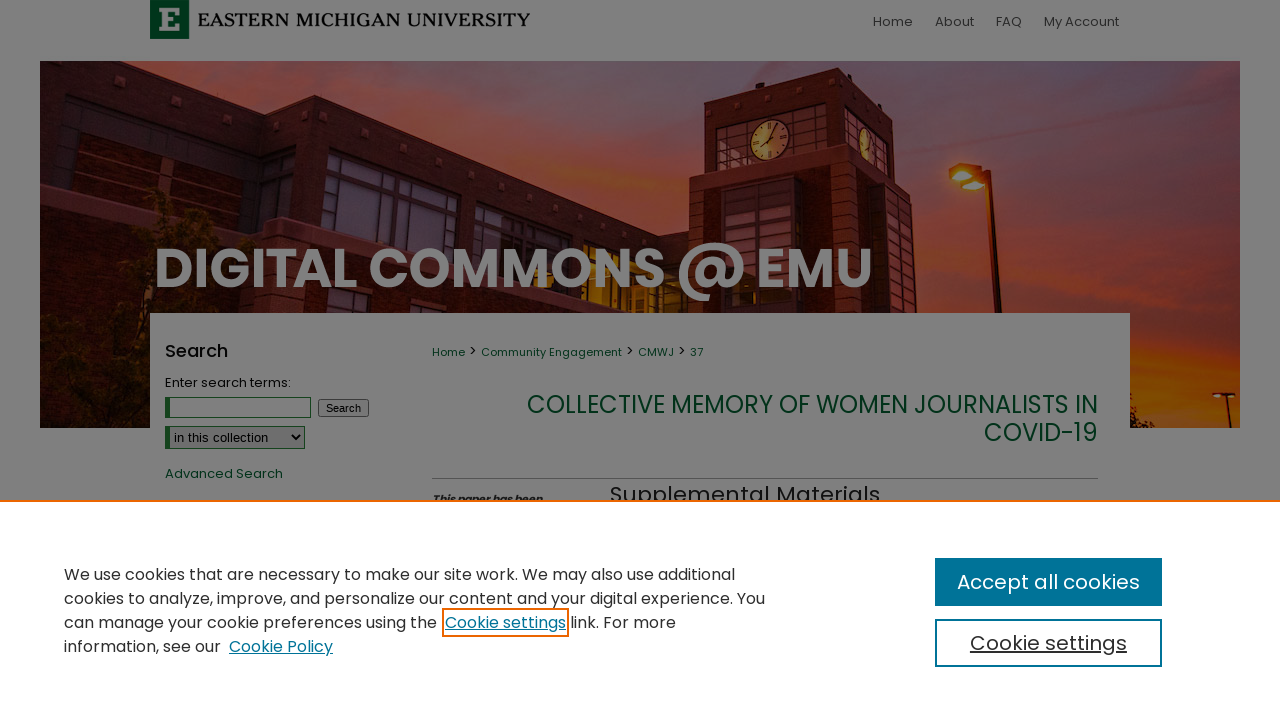

--- FILE ---
content_type: text/html; charset=UTF-8
request_url: https://commons.emich.edu/cmwj/37/
body_size: 5894
content:

<!DOCTYPE html>
<html lang="en">
<head><!-- inj yui3-seed: --><script type='text/javascript' src='//cdnjs.cloudflare.com/ajax/libs/yui/3.6.0/yui/yui-min.js'></script><script type='text/javascript' src='//ajax.googleapis.com/ajax/libs/jquery/1.10.2/jquery.min.js'></script><!-- Adobe Analytics --><script type='text/javascript' src='https://assets.adobedtm.com/4a848ae9611a/d0e96722185b/launch-d525bb0064d8.min.js'></script><script type='text/javascript' src=/assets/nr_browser_production.js></script>

<!-- def.1 -->
<meta charset="utf-8">
<meta name="viewport" content="width=device-width">
<title>
"Supplemental Materials" by You Li
 </title>


<!-- FILE article_meta-tags.inc --><!-- FILE: /srv/sequoia/main/data/assets/site/article_meta-tags.inc -->
<meta itemprop="name" content="Supplemental Materials">
<meta property="og:title" content="Supplemental Materials">
<meta name="twitter:title" content="Supplemental Materials">
<meta property="article:author" content="You Li">
<meta name="author" content="You Li">
<meta name="robots" content="noodp, noydir">
<meta name="description" content="This sample of journalists comes from the Coalition for Women in Journalism (CFWIJ) which compiles the list of women journalists covering COVID-19 in 54 countries. One journalist in each country and additional journalists in the countries with more than five journalists listed were contacted, including the United States, India, China, Pakistan, Turkey, United Kingdom, Italy, Canada, Germany, and Afghanistan. A total of 33 women journalists out of 117 contacted participated in the project. The charts below display the demographics of the sample.">
<meta itemprop="description" content="This sample of journalists comes from the Coalition for Women in Journalism (CFWIJ) which compiles the list of women journalists covering COVID-19 in 54 countries. One journalist in each country and additional journalists in the countries with more than five journalists listed were contacted, including the United States, India, China, Pakistan, Turkey, United Kingdom, Italy, Canada, Germany, and Afghanistan. A total of 33 women journalists out of 117 contacted participated in the project. The charts below display the demographics of the sample.">
<meta name="twitter:description" content="This sample of journalists comes from the Coalition for Women in Journalism (CFWIJ) which compiles the list of women journalists covering COVID-19 in 54 countries. One journalist in each country and additional journalists in the countries with more than five journalists listed were contacted, including the United States, India, China, Pakistan, Turkey, United Kingdom, Italy, Canada, Germany, and Afghanistan. A total of 33 women journalists out of 117 contacted participated in the project. The charts below display the demographics of the sample.">
<meta property="og:description" content="This sample of journalists comes from the Coalition for Women in Journalism (CFWIJ) which compiles the list of women journalists covering COVID-19 in 54 countries. One journalist in each country and additional journalists in the countries with more than five journalists listed were contacted, including the United States, India, China, Pakistan, Turkey, United Kingdom, Italy, Canada, Germany, and Afghanistan. A total of 33 women journalists out of 117 contacted participated in the project. The charts below display the demographics of the sample.">
<meta name="keywords" content="Eastern Michigan University Archives, Journalism, Women in Journalism, COVID-19, pandemic, freelance journalism, Coalition for Women in Journalism">
<meta itemprop="image" content="https://commons.emich.edu/cmwj/1037/preview.jpg">
<meta name="twitter:image:src" content="https://commons.emich.edu/cmwj/1037/preview.jpg">
<meta property="og:image" content="https://commons.emich.edu/cmwj/1037/preview.jpg">
<meta property="og:image:alt" content="Cover image for Supplemental Materials">
<meta name="bepress_citation_author" content="Li, You">
<meta name="bepress_citation_author_institution" content="Eastern Michigan University">
<meta name="bepress_citation_title" content="Supplemental Materials">
<meta name="bepress_citation_date" content="2023">
<!-- FILE: /srv/sequoia/main/data/assets/site/ir_download_link.inc -->
<!-- FILE: /srv/sequoia/main/data/assets/site/article_meta-tags.inc (cont) -->
<meta name="bepress_citation_abstract_html_url" content="https://commons.emich.edu/cmwj/37">
<meta name="bepress_citation_publisher" content="Eastern Michigan University Archives">
<meta name="bepress_citation_online_date" content="2024/7/11">
<meta name="viewport" content="width=device-width">
<!-- Additional Twitter data -->
<meta name="twitter:card" content="summary">
<!-- Additional Open Graph data -->
<meta property="og:type" content="article">
<meta property="og:url" content="https://commons.emich.edu/cmwj/37">
<meta property="og:site_name" content="DigitalCommons@EMU">


<!-- Amplitude -->
<script type="text/javascript">
(function(e,t){var n=e.amplitude||{_q:[],_iq:{}};var r=t.createElement("script")
;r.type="text/javascript";r.async=true
;r.src="https://cdn.amplitude.com/libs/amplitude-4.5.2-min.gz.js"
;r.integrity="5ceGNbvkytO+PTI82JRl6GwJjVCw6k79kP4le5L5/m0Zny1P7taAF6YVvC4z4Pgj"
;r.onload=function(){if(e.amplitude.runQueuedFunctions){
e.amplitude.runQueuedFunctions()}else{
console.log("[Amplitude] Error: could not load SDK")}}
;var i=t.getElementsByTagName("script")[0];i.parentNode.insertBefore(r,i)
;function s(e,t){e.prototype[t]=function(){
this._q.push([t].concat(Array.prototype.slice.call(arguments,0)));return this}}
var o=function(){this._q=[];return this}
;var a=["add","append","clearAll","prepend","set","setOnce","unset"]
;for(var u=0;u<a.length;u++){s(o,a[u])}n.Identify=o;var c=function(){this._q=[]
;return this}
;var l=["setProductId","setQuantity","setPrice","setRevenueType","setEventProperties"]
;for(var p=0;p<l.length;p++){s(c,l[p])}n.Revenue=c
;var d=["init","logEvent","logRevenue","setUserId","setUserProperties","setOptOut","setVersionName","setDomain","setDeviceId","setGlobalUserProperties","identify","clearUserProperties","setGroup","logRevenueV2","regenerateDeviceId","groupIdentify","logEventWithTimestamp","logEventWithGroups","setSessionId","resetSessionId"]
;function v(e){function t(t){e[t]=function(){
e._q.push([t].concat(Array.prototype.slice.call(arguments,0)))}}
for(var n=0;n<d.length;n++){t(d[n])}}v(n);n.getInstance=function(e){
e=(!e||e.length===0?"$default_instance":e).toLowerCase()
;if(!n._iq.hasOwnProperty(e)){n._iq[e]={_q:[]};v(n._iq[e])}return n._iq[e]}
;e.amplitude=n})(window,document);

amplitude.getInstance().init("1d890e80ea7a0ccc43c2b06438458f50");
</script>

<!-- FILE: article_meta-tags.inc (cont) -->
<meta name="bepress_is_article_cover_page" content="1">


<!-- sh.1 -->
<link rel="stylesheet" href="/ir-style.css" type="text/css" media="screen">
<link rel="stylesheet" href="/ir-custom.css" type="text/css" media="screen">
<link rel="stylesheet" href="../ir-custom.css" type="text/css" media="screen">
<link rel="stylesheet" href="/assets/styles/ir-book.css" type="text/css" media="screen">
<link rel="stylesheet" href="/ir-local.css" type="text/css" media="screen">
<link rel="stylesheet" href="../ir-local.css" type="text/css" media="screen">
<link rel="stylesheet" href="/ir-print.css" type="text/css" media="print">
<link type="text/css" rel="stylesheet" href="/assets/floatbox/floatbox.css">
<link rel="alternate" type="application/rss+xml" title="Site Feed" href="/recent.rss">
<link rel="shortcut icon" href="/favicon.ico" type="image/x-icon">
<!--[if IE]>
<link rel="stylesheet" href="/ir-ie.css" type="text/css" media="screen">
<![endif]-->

<!-- JS -->
<script type="text/javascript" src="/assets/scripts/yui-init.pack.js"></script>
<script type="text/javascript" src="/assets/scripts/GalleryControlYUI.pack.js"></script>
<script type="text/javascript" src="/assets/scripts/BackMonitorYUI.pack.js"></script>
<script type="text/javascript" src="/assets/scripts/gallery-init.pack.js"></script>
<script type="text/javascript" src="/assets/footnoteLinks.js"></script>

<!-- end sh.1 -->




<script type="text/javascript">var pageData = {"page":{"environment":"prod","productName":"bpdg","language":"en","name":"ir_book:article","businessUnit":"els:rp:st"},"visitor":{}};</script>

</head>
<body id="geo-series">
<!-- FILE /srv/sequoia/main/data/commons.emich.edu/assets/header.pregen --><!-- FILE: /srv/sequoia/main/data/assets/site/mobile_nav.inc --><!--[if !IE]>-->
<script src="/assets/scripts/dc-mobile/dc-responsive-nav.js"></script>

<header id="mobile-nav" class="nav-down device-fixed-height" style="visibility: hidden;">
  
  
  <nav class="nav-collapse">
    <ul>
      <li class="menu-item active device-fixed-width"><a href="https://commons.emich.edu" title="Home" data-scroll >Home</a></li>
      <li class="menu-item device-fixed-width"><a href="https://commons.emich.edu/do/search/advanced/" title="Search" data-scroll ><i class="icon-search"></i> Search</a></li>
      <li class="menu-item device-fixed-width"><a href="https://commons.emich.edu/communities.html" title="Browse" data-scroll >Browse Collections</a></li>
      <li class="menu-item device-fixed-width"><a href="/cgi/myaccount.cgi?context=cmwj" title="My Account" data-scroll >My Account</a></li>
      <li class="menu-item device-fixed-width"><a href="https://commons.emich.edu/about.html" title="About" data-scroll >About</a></li>
      <li class="menu-item device-fixed-width"><a href="https://network.bepress.com" title="Digital Commons Network" data-scroll ><img width="16" height="16" alt="DC Network" style="vertical-align:top;" src="/assets/md5images/8e240588cf8cd3a028768d4294acd7d3.png"> Digital Commons Network™</a></li>
    </ul>
  </nav>
</header>

<script src="/assets/scripts/dc-mobile/dc-mobile-nav.js"></script>
<!--<![endif]-->
<!-- FILE: /srv/sequoia/main/data/commons.emich.edu/assets/header.pregen (cont) -->



<div id="emich">
	<div id="container">
		<a href="#main" class="skiplink" accesskey="2" >Skip to main content</a>

		
			<div id="navigation">
				<!-- FILE: /srv/sequoia/main/data/commons.emich.edu/assets/ir_navigation.inc -->
	<a href="0 1 2 3" >
		<img alt="" width='386' height='61' src="/assets/md5images/5d62d9293fd5f5246bf4b8a70d6487fb.gif" alt="">
	</a>
	<div id="tabs">
		<ul>
			<li id="tabone">
				<a href="https://commons.emich.edu" title="Home" >
					<span>Home</span>
				</a>
			</li>
			<li id="tabtwo">
				<a href="https://commons.emich.edu/about.html" title="About" >
					<span>About</span>
				</a>
			</li>
			<li id="tabthree">
				<a href="https://commons.emich.edu/faq.html" title="FAQ" >
					<span>FAQ</span>
				</a>
			</li>
			<li id="tabfour">
				<a href="https://commons.emich.edu/cgi/myaccount.cgi?context=cmwj" title="My Account" >
					<span>My Account</span>
				</a>
			</li>
		</ul>
	</div>


<!-- FILE: /srv/sequoia/main/data/commons.emich.edu/assets/header.pregen (cont) -->
			</div>			
					
			<div id="header">
				<a href="https://commons.emich.edu" id="banner_link" title="DigitalCommons@EMU" >
					<img id="banner_image" alt="DigitalCommons@EMU" width='980' height='252' src="/assets/md5images/13fc3106e27b8844b28d9cf00fcf36a9.png">
				</a>	
				
			</div>
		

		<div id="wrapper">
			<div id="content">
				<div id="main" class="text">



<div id="ir-book" class="left">

<script type="text/javascript" src="/assets/floatbox/floatbox.js"></script>  
<!-- FILE: /srv/sequoia/main/data/assets/site/article_pager.inc -->

<div id="breadcrumb"><ul id="pager">


<li>&nbsp;</li></ul><div class="crumbs"><!-- FILE: /srv/sequoia/main/data/assets/site/ir_breadcrumb.inc -->

<div class="crumbs" role="navigation" aria-label="Breadcrumb">
	<p>
	
	
			<a href="https://commons.emich.edu" class="ignore" >Home</a>
	
	
	
	
	
	
	
	
	
	
	 <span aria-hidden="true">&gt;</span> 
		<a href="https://commons.emich.edu/engagement" class="ignore" >Community Engagement</a>
	
	
	
	
	
	
	 <span aria-hidden="true">&gt;</span> 
		<a href="https://commons.emich.edu/cmwj" class="ignore" >CMWJ</a>
	
	
	
	
	
	 <span aria-hidden="true">&gt;</span> 
		<a href="https://commons.emich.edu/cmwj/37" class="ignore" aria-current="page" >37</a>
	
	
	
	</p>
</div>


<!-- FILE: /srv/sequoia/main/data/assets/site/article_pager.inc (cont) --></div>
</div>
<!-- FILE: /srv/sequoia/main/data/assets/site/ir_book/article/index.html (cont) -->
<!-- FILE: /srv/sequoia/main/data/assets/site/ir_book/article/article_info.inc --><!-- FILE: /srv/sequoia/main/data/assets/site/openurl.inc -->

























<!-- FILE: /srv/sequoia/main/data/assets/site/ir_book/article/article_info.inc (cont) -->
<!-- FILE: /srv/sequoia/main/data/assets/site/ir_download_link.inc -->








	
	


<!-- FILE: /srv/sequoia/main/data/assets/site/ir_book/article/article_info.inc (cont) -->
<!-- FILE: /srv/sequoia/main/data/assets/site/ir_book/article/ir_article_header.inc -->


<div id="series-header">
<!-- FILE: /srv/sequoia/main/data/assets/site/ir_book/ir_series_logo.inc -->



 






	
	
	
	
	
	
<!-- FILE: /srv/sequoia/main/data/assets/site/ir_book/article/ir_article_header.inc (cont) --><h2 id="series-title"><a href="https://commons.emich.edu/cmwj" >Collective Memory of Women Journalists in COVID-19</a></h2></div>
<div style="clear: both">&nbsp;</div>

<div id="sub">
<div id="alpha">
<div id="mbl-cover">
	
	
		<img src="https://commons.emich.edu/cmwj/1037/thumbnail.jpg" alt="Supplemental Materials" class="cover">
	
</div><!-- FILE: /srv/sequoia/main/data/assets/site/ir_book/article/article_info.inc (cont) --><!-- FILE: /srv/sequoia/main/data/assets/site/ir_book/article/ir_withdrawn_article.inc --><!-- FILE: /srv/sequoia/main/data/assets/site/ir_book/article/ir_article_title.inc --><h1>Supplemental Materials</h1><!-- FILE: /srv/sequoia/main/data/assets/site/ir_book/article/ir_withdrawn_article.inc (cont) --> <!-- FILE: /srv/sequoia/main/data/assets/site/ir_book/article/ir_article_author.inc --><p class="author"><a href='https://commons.emich.edu/do/search/?q=author%3A%22You%20Li%22&start=0&context=913693' ><strong>You Li</strong>, <em>Eastern Michigan University</em></a><br> </p><!-- FILE: /srv/sequoia/main/data/assets/site/ir_book/article/ir_withdrawn_article.inc (cont) --> <h4>Biography</h4> <p>This sample of journalists comes from the Coalition for Women in Journalism (CFWIJ) which compiles <a href="https://www.womeninjournalism.org/hirewomenjourno-all/women-journalists-covering-covid-19-by-cfwij#afghanistan" >the list of women journalists covering COVID-19</a> in 54 countries. One journalist in each country and additional journalists in the countries with more than five journalists listed were contacted, including the United States, India, China, Pakistan, Turkey, United Kingdom, Italy, Canada, Germany, and Afghanistan. A total of 33 women journalists out of 117 contacted participated in the project. The charts below display the demographics of the sample.</p> </div> <div id="beta"> <div class="articleInfo"> </div> <div class="articleInfo"> <em>This paper has been withdrawn.</em></div> </div> </div> 
<!-- FILE: /srv/sequoia/main/data/assets/site/ir_book/article/article_info.inc (cont) -->
<div class='clear'>&nbsp;</div>
<!-- FILE: /srv/sequoia/main/data/assets/site/ir_book/article/ir_article_custom_fields.inc -->


<!-- FILE: /srv/sequoia/main/data/assets/site/ir_book/article/article_info.inc (cont) -->

<!-- FILE: /srv/sequoia/main/data/assets/site/ir_book/article/index.html (cont) -->
</div> <!-- Close ir-book container -->
<!-- FILE /srv/sequoia/main/data/assets/site/footer.pregen --></div>
	<div class="verticalalign">&nbsp;</div>
	<div class="clear">&nbsp;</div>

</div>

	<div id="sidebar" role="complementary">
	<!-- FILE: /srv/sequoia/main/data/assets/site/ir_sidebar_7_8.inc -->

	<!-- FILE: /srv/sequoia/main/data/assets/site/ir_sidebar_sort_sba.inc --><!-- FILE: /srv/sequoia/main/data/assets/site/ir_sidebar_custom_upper_7_8.inc -->

<!-- FILE: /srv/sequoia/main/data/assets/site/ir_sidebar_sort_sba.inc (cont) -->
<!-- FILE: /srv/sequoia/main/data/assets/site/ir_sidebar_search_7_8.inc --><h2>Search</h2>


	
<form method='get' action='https://commons.emich.edu/do/search/' id="sidebar-search">
	<label for="search" accesskey="4">
		Enter search terms:
	</label>
		<div>
			<span class="border">
				<input type="text" name='q' class="search" id="search">
			</span> 
			<input type="submit" value="Search" class="searchbutton" style="font-size:11px;">
		</div>
	<label for="context" class="visually-hidden">
		Select context to search:
	</label> 
		<div>
			<span class="border">
				<select name="fq" id="context">
					
					
					
						<option value='virtual_ancestor_link:"https://commons.emich.edu/cmwj"'>in this collection</option>
					
					
					<option value='virtual_ancestor_link:"https://commons.emich.edu"'>in this repository</option>
					<option value='virtual_ancestor_link:"http:/"'>across all repositories</option>
				</select>
			</span>
		</div>
</form>

<p class="advanced">
	
	
		<a href="https://commons.emich.edu/do/search/advanced/?fq=virtual_ancestor_link:%22https://commons.emich.edu/cmwj%22" >
			Advanced Search
		</a>
	
</p>
<!-- FILE: /srv/sequoia/main/data/assets/site/ir_sidebar_sort_sba.inc (cont) -->
<!-- FILE: /srv/sequoia/main/data/assets/site/ir_sidebar_notify_7_8.inc -->


	<ul id="side-notify">
		<li class="notify">
			<a href="https://commons.emich.edu/cmwj/announcements.html" title="Email or RSS Notifications" >
				Notify me via email or <acronym title="Really Simple Syndication">RSS</acronym>
			</a>
		</li>
	</ul>



<!-- FILE: /srv/sequoia/main/data/assets/site/urc_badge.inc -->






<!-- FILE: /srv/sequoia/main/data/assets/site/ir_sidebar_notify_7_8.inc (cont) -->

<!-- FILE: /srv/sequoia/main/data/assets/site/ir_sidebar_sort_sba.inc (cont) -->
<!-- FILE: /srv/sequoia/main/data/commons.emich.edu/assets/ir_sidebar_custom_middle_7_8.inc --><h2>Links</h2>
<ul>
<li><a href="http://www.emich.edu/library" >EMU Library</a></li>
<li><a href="http://www.emich.edu" >Eastern Michigan University</a></li>
</ul>
<!-- FILE: /srv/sequoia/main/data/assets/site/ir_sidebar_sort_sba.inc (cont) -->
<!-- FILE: /srv/sequoia/main/data/assets/site/ir_sidebar_browse.inc --><h2>Browse</h2>
<ul id="side-browse">


<li class="collections"><a href="https://commons.emich.edu/communities.html" title="Browse by Collections" >Collections</a></li>
<li class="discipline-browser"><a href="https://commons.emich.edu/do/discipline_browser/disciplines" title="Browse by Disciplines" >Disciplines</a></li>
<li class="author"><a href="https://commons.emich.edu/authors.html" title="Browse by Author" >Authors</a></li>


</ul>
<!-- FILE: /srv/sequoia/main/data/assets/site/ir_sidebar_sort_sba.inc (cont) -->
<!-- FILE: /srv/sequoia/main/data/commons.emich.edu/assets/ir_sidebar_author_7_8.inc --><h2>Author Corner</h2>
<ul id="side-author">
<li class="faq"><a href="https://commons.emich.edu/faq.html" title="Author FAQ" >Author FAQ</a></li>
<li class="submit"><a href="https://commons.emich.edu/submit_research.html" title="Submit Research" >Submit Research</a></li>
<li class="copyright"><a href="http://guides.emich.edu/copyright" >Copyright at EMU</a>
</ul><!-- FILE: /srv/sequoia/main/data/assets/site/ir_sidebar_sort_sba.inc (cont) -->
<!-- FILE: /srv/sequoia/main/data/assets/site/ir_sidebar_custom_lower_7_8.inc --><!-- FILE: /srv/sequoia/main/data/assets/site/ir_sidebar_homepage_links_7_8.inc -->

<!-- FILE: /srv/sequoia/main/data/assets/site/ir_sidebar_custom_lower_7_8.inc (cont) -->
	



<!-- FILE: /srv/sequoia/main/data/assets/site/ir_sidebar_sort_sba.inc (cont) -->
<!-- FILE: /srv/sequoia/main/data/assets/site/ir_sidebar_sw_links_7_8.inc -->

	
		
	


	<!-- FILE: /srv/sequoia/main/data/assets/site/ir_sidebar_sort_sba.inc (cont) -->

<!-- FILE: /srv/sequoia/main/data/assets/site/ir_sidebar_geolocate.inc --><!-- FILE: /srv/sequoia/main/data/assets/site/ir_geolocate_enabled_and_displayed.inc -->

<!-- FILE: /srv/sequoia/main/data/assets/site/ir_sidebar_geolocate.inc (cont) -->

<!-- FILE: /srv/sequoia/main/data/assets/site/ir_sidebar_sort_sba.inc (cont) -->
<!-- FILE: /srv/sequoia/main/data/assets/site/ir_sidebar_custom_lowest_7_8.inc -->


<!-- FILE: /srv/sequoia/main/data/assets/site/ir_sidebar_sort_sba.inc (cont) -->
<!-- FILE: /srv/sequoia/main/data/assets/site/ir_sidebar_7_8.inc (cont) -->



<!-- FILE: /srv/sequoia/main/data/assets/site/footer.pregen (cont) -->
	<div class="verticalalign">&nbsp;</div>
	</div>

</div>

<!-- FILE: /srv/sequoia/main/data/assets/site/ir_footer_content.inc --><div id="footer" role="contentinfo">
	
	
	<!-- FILE: /srv/sequoia/main/data/assets/site/ir_bepress_logo.inc --><div id="bepress">

<a href="https://www.elsevier.com/solutions/digital-commons" title="Elsevier - Digital Commons" >
	<em>Elsevier - Digital Commons</em>
</a>

</div>
<!-- FILE: /srv/sequoia/main/data/assets/site/ir_footer_content.inc (cont) -->
	<p>
		<a href="https://commons.emich.edu" title="Home page" accesskey="1" >Home</a> | 
		<a href="https://commons.emich.edu/about.html" title="About" >About</a> | 
		<a href="https://commons.emich.edu/faq.html" title="FAQ" >FAQ</a> | 
		<a href="/cgi/myaccount.cgi?context=cmwj" title="My Account Page" accesskey="3" >My Account</a> | 
		<a href="https://commons.emich.edu/accessibility.html" title="Accessibility Statement" accesskey="0" >Accessibility Statement</a>
	</p>
	<p>
	
	
		<a class="secondary-link" href="https://www.elsevier.com/legal/privacy-policy" title="Privacy Policy" >Privacy</a>
	
		<a class="secondary-link" href="https://www.elsevier.com/legal/elsevier-website-terms-and-conditions" title="Copyright Policy" >Copyright</a>	
	</p> 
	
</div>

<!-- FILE: /srv/sequoia/main/data/assets/site/footer.pregen (cont) -->

</div>
</div>

<!-- FILE: /srv/sequoia/main/data/assets/site/ir_analytics.inc --><!-- FILE: /srv/sequoia/main/data/assets/site/footer.pregen (cont) -->

<script type='text/javascript' src='/assets/scripts/bpbootstrap-20160726.pack.js'></script><script type='text/javascript'>BPBootstrap.init({appendCookie:''})</script></body></html>
